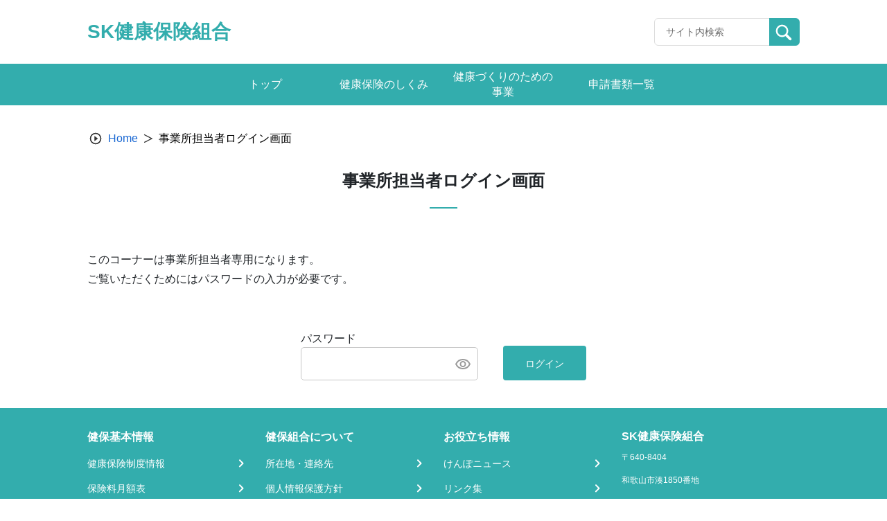

--- FILE ---
content_type: text/html; charset=UTF-8
request_url: https://sk-kenpo.jp/login_2/
body_size: 8327
content:
<!doctype html>
<html lang="ja">

<head>
    <meta charset="UTF-8">
    <meta name="viewport" content="width=device-width, initial-scale=1, minimum-scale=1">
    <link rel="profile" href="https://gmpg.org/xfn/11">
    <link rel="apple-touch-icon" sizes="180x180" href="/wp-content/themes/theme_s/assets/images/icon/apple-touch-icon.png">
    
<style>
  :root {
    --main-color: #33adad;
    --sub-color-1: rgba(51,173,173,0.2);
    --sub-color-2: rgba(51,173,173,0.1);
    --link-color: #1967D2;
  }
</style>
    <title>事業所担当者ログイン画面 &#8211; SK健康保険組合</title>
<meta name='robots' content='max-image-preview:large' />
<link rel='dns-prefetch' href='//www.googletagmanager.com' />
<link rel="alternate" type="application/rss+xml" title="SK健康保険組合 &raquo; フィード" href="https://sk-kenpo.jp/feed/" />
<link rel="alternate" type="application/rss+xml" title="SK健康保険組合 &raquo; コメントフィード" href="https://sk-kenpo.jp/comments/feed/" />
<link rel="alternate" title="oEmbed (JSON)" type="application/json+oembed" href="https://sk-kenpo.jp/wp-json/oembed/1.0/embed?url=https%3A%2F%2Fsk-kenpo.jp%2Flogin_2%2F" />
<link rel="alternate" title="oEmbed (XML)" type="text/xml+oembed" href="https://sk-kenpo.jp/wp-json/oembed/1.0/embed?url=https%3A%2F%2Fsk-kenpo.jp%2Flogin_2%2F&#038;format=xml" />
<style id='wp-img-auto-sizes-contain-inline-css'>
img:is([sizes=auto i],[sizes^="auto," i]){contain-intrinsic-size:3000px 1500px}
/*# sourceURL=wp-img-auto-sizes-contain-inline-css */
</style>
<style id='wp-block-library-inline-css'>
:root{--wp-block-synced-color:#7a00df;--wp-block-synced-color--rgb:122,0,223;--wp-bound-block-color:var(--wp-block-synced-color);--wp-editor-canvas-background:#ddd;--wp-admin-theme-color:#007cba;--wp-admin-theme-color--rgb:0,124,186;--wp-admin-theme-color-darker-10:#006ba1;--wp-admin-theme-color-darker-10--rgb:0,107,160.5;--wp-admin-theme-color-darker-20:#005a87;--wp-admin-theme-color-darker-20--rgb:0,90,135;--wp-admin-border-width-focus:2px}@media (min-resolution:192dpi){:root{--wp-admin-border-width-focus:1.5px}}.wp-element-button{cursor:pointer}:root .has-very-light-gray-background-color{background-color:#eee}:root .has-very-dark-gray-background-color{background-color:#313131}:root .has-very-light-gray-color{color:#eee}:root .has-very-dark-gray-color{color:#313131}:root .has-vivid-green-cyan-to-vivid-cyan-blue-gradient-background{background:linear-gradient(135deg,#00d084,#0693e3)}:root .has-purple-crush-gradient-background{background:linear-gradient(135deg,#34e2e4,#4721fb 50%,#ab1dfe)}:root .has-hazy-dawn-gradient-background{background:linear-gradient(135deg,#faaca8,#dad0ec)}:root .has-subdued-olive-gradient-background{background:linear-gradient(135deg,#fafae1,#67a671)}:root .has-atomic-cream-gradient-background{background:linear-gradient(135deg,#fdd79a,#004a59)}:root .has-nightshade-gradient-background{background:linear-gradient(135deg,#330968,#31cdcf)}:root .has-midnight-gradient-background{background:linear-gradient(135deg,#020381,#2874fc)}:root{--wp--preset--font-size--normal:16px;--wp--preset--font-size--huge:42px}.has-regular-font-size{font-size:1em}.has-larger-font-size{font-size:2.625em}.has-normal-font-size{font-size:var(--wp--preset--font-size--normal)}.has-huge-font-size{font-size:var(--wp--preset--font-size--huge)}.has-text-align-center{text-align:center}.has-text-align-left{text-align:left}.has-text-align-right{text-align:right}.has-fit-text{white-space:nowrap!important}#end-resizable-editor-section{display:none}.aligncenter{clear:both}.items-justified-left{justify-content:flex-start}.items-justified-center{justify-content:center}.items-justified-right{justify-content:flex-end}.items-justified-space-between{justify-content:space-between}.screen-reader-text{border:0;clip-path:inset(50%);height:1px;margin:-1px;overflow:hidden;padding:0;position:absolute;width:1px;word-wrap:normal!important}.screen-reader-text:focus{background-color:#ddd;clip-path:none;color:#444;display:block;font-size:1em;height:auto;left:5px;line-height:normal;padding:15px 23px 14px;text-decoration:none;top:5px;width:auto;z-index:100000}html :where(.has-border-color){border-style:solid}html :where([style*=border-top-color]){border-top-style:solid}html :where([style*=border-right-color]){border-right-style:solid}html :where([style*=border-bottom-color]){border-bottom-style:solid}html :where([style*=border-left-color]){border-left-style:solid}html :where([style*=border-width]){border-style:solid}html :where([style*=border-top-width]){border-top-style:solid}html :where([style*=border-right-width]){border-right-style:solid}html :where([style*=border-bottom-width]){border-bottom-style:solid}html :where([style*=border-left-width]){border-left-style:solid}html :where(img[class*=wp-image-]){height:auto;max-width:100%}:where(figure){margin:0 0 1em}html :where(.is-position-sticky){--wp-admin--admin-bar--position-offset:var(--wp-admin--admin-bar--height,0px)}@media screen and (max-width:600px){html :where(.is-position-sticky){--wp-admin--admin-bar--position-offset:0px}}

/*# sourceURL=wp-block-library-inline-css */
</style><style id='global-styles-inline-css'>
:root{--wp--preset--aspect-ratio--square: 1;--wp--preset--aspect-ratio--4-3: 4/3;--wp--preset--aspect-ratio--3-4: 3/4;--wp--preset--aspect-ratio--3-2: 3/2;--wp--preset--aspect-ratio--2-3: 2/3;--wp--preset--aspect-ratio--16-9: 16/9;--wp--preset--aspect-ratio--9-16: 9/16;--wp--preset--color--black: #000000;--wp--preset--color--cyan-bluish-gray: #abb8c3;--wp--preset--color--white: #ffffff;--wp--preset--color--pale-pink: #f78da7;--wp--preset--color--vivid-red: #cf2e2e;--wp--preset--color--luminous-vivid-orange: #ff6900;--wp--preset--color--luminous-vivid-amber: #fcb900;--wp--preset--color--light-green-cyan: #7bdcb5;--wp--preset--color--vivid-green-cyan: #00d084;--wp--preset--color--pale-cyan-blue: #8ed1fc;--wp--preset--color--vivid-cyan-blue: #0693e3;--wp--preset--color--vivid-purple: #9b51e0;--wp--preset--gradient--vivid-cyan-blue-to-vivid-purple: linear-gradient(135deg,rgb(6,147,227) 0%,rgb(155,81,224) 100%);--wp--preset--gradient--light-green-cyan-to-vivid-green-cyan: linear-gradient(135deg,rgb(122,220,180) 0%,rgb(0,208,130) 100%);--wp--preset--gradient--luminous-vivid-amber-to-luminous-vivid-orange: linear-gradient(135deg,rgb(252,185,0) 0%,rgb(255,105,0) 100%);--wp--preset--gradient--luminous-vivid-orange-to-vivid-red: linear-gradient(135deg,rgb(255,105,0) 0%,rgb(207,46,46) 100%);--wp--preset--gradient--very-light-gray-to-cyan-bluish-gray: linear-gradient(135deg,rgb(238,238,238) 0%,rgb(169,184,195) 100%);--wp--preset--gradient--cool-to-warm-spectrum: linear-gradient(135deg,rgb(74,234,220) 0%,rgb(151,120,209) 20%,rgb(207,42,186) 40%,rgb(238,44,130) 60%,rgb(251,105,98) 80%,rgb(254,248,76) 100%);--wp--preset--gradient--blush-light-purple: linear-gradient(135deg,rgb(255,206,236) 0%,rgb(152,150,240) 100%);--wp--preset--gradient--blush-bordeaux: linear-gradient(135deg,rgb(254,205,165) 0%,rgb(254,45,45) 50%,rgb(107,0,62) 100%);--wp--preset--gradient--luminous-dusk: linear-gradient(135deg,rgb(255,203,112) 0%,rgb(199,81,192) 50%,rgb(65,88,208) 100%);--wp--preset--gradient--pale-ocean: linear-gradient(135deg,rgb(255,245,203) 0%,rgb(182,227,212) 50%,rgb(51,167,181) 100%);--wp--preset--gradient--electric-grass: linear-gradient(135deg,rgb(202,248,128) 0%,rgb(113,206,126) 100%);--wp--preset--gradient--midnight: linear-gradient(135deg,rgb(2,3,129) 0%,rgb(40,116,252) 100%);--wp--preset--font-size--small: 13px;--wp--preset--font-size--medium: 20px;--wp--preset--font-size--large: 36px;--wp--preset--font-size--x-large: 42px;--wp--preset--spacing--20: 0.44rem;--wp--preset--spacing--30: 0.67rem;--wp--preset--spacing--40: 1rem;--wp--preset--spacing--50: 1.5rem;--wp--preset--spacing--60: 2.25rem;--wp--preset--spacing--70: 3.38rem;--wp--preset--spacing--80: 5.06rem;--wp--preset--shadow--natural: 6px 6px 9px rgba(0, 0, 0, 0.2);--wp--preset--shadow--deep: 12px 12px 50px rgba(0, 0, 0, 0.4);--wp--preset--shadow--sharp: 6px 6px 0px rgba(0, 0, 0, 0.2);--wp--preset--shadow--outlined: 6px 6px 0px -3px rgb(255, 255, 255), 6px 6px rgb(0, 0, 0);--wp--preset--shadow--crisp: 6px 6px 0px rgb(0, 0, 0);}:where(.is-layout-flex){gap: 0.5em;}:where(.is-layout-grid){gap: 0.5em;}body .is-layout-flex{display: flex;}.is-layout-flex{flex-wrap: wrap;align-items: center;}.is-layout-flex > :is(*, div){margin: 0;}body .is-layout-grid{display: grid;}.is-layout-grid > :is(*, div){margin: 0;}:where(.wp-block-columns.is-layout-flex){gap: 2em;}:where(.wp-block-columns.is-layout-grid){gap: 2em;}:where(.wp-block-post-template.is-layout-flex){gap: 1.25em;}:where(.wp-block-post-template.is-layout-grid){gap: 1.25em;}.has-black-color{color: var(--wp--preset--color--black) !important;}.has-cyan-bluish-gray-color{color: var(--wp--preset--color--cyan-bluish-gray) !important;}.has-white-color{color: var(--wp--preset--color--white) !important;}.has-pale-pink-color{color: var(--wp--preset--color--pale-pink) !important;}.has-vivid-red-color{color: var(--wp--preset--color--vivid-red) !important;}.has-luminous-vivid-orange-color{color: var(--wp--preset--color--luminous-vivid-orange) !important;}.has-luminous-vivid-amber-color{color: var(--wp--preset--color--luminous-vivid-amber) !important;}.has-light-green-cyan-color{color: var(--wp--preset--color--light-green-cyan) !important;}.has-vivid-green-cyan-color{color: var(--wp--preset--color--vivid-green-cyan) !important;}.has-pale-cyan-blue-color{color: var(--wp--preset--color--pale-cyan-blue) !important;}.has-vivid-cyan-blue-color{color: var(--wp--preset--color--vivid-cyan-blue) !important;}.has-vivid-purple-color{color: var(--wp--preset--color--vivid-purple) !important;}.has-black-background-color{background-color: var(--wp--preset--color--black) !important;}.has-cyan-bluish-gray-background-color{background-color: var(--wp--preset--color--cyan-bluish-gray) !important;}.has-white-background-color{background-color: var(--wp--preset--color--white) !important;}.has-pale-pink-background-color{background-color: var(--wp--preset--color--pale-pink) !important;}.has-vivid-red-background-color{background-color: var(--wp--preset--color--vivid-red) !important;}.has-luminous-vivid-orange-background-color{background-color: var(--wp--preset--color--luminous-vivid-orange) !important;}.has-luminous-vivid-amber-background-color{background-color: var(--wp--preset--color--luminous-vivid-amber) !important;}.has-light-green-cyan-background-color{background-color: var(--wp--preset--color--light-green-cyan) !important;}.has-vivid-green-cyan-background-color{background-color: var(--wp--preset--color--vivid-green-cyan) !important;}.has-pale-cyan-blue-background-color{background-color: var(--wp--preset--color--pale-cyan-blue) !important;}.has-vivid-cyan-blue-background-color{background-color: var(--wp--preset--color--vivid-cyan-blue) !important;}.has-vivid-purple-background-color{background-color: var(--wp--preset--color--vivid-purple) !important;}.has-black-border-color{border-color: var(--wp--preset--color--black) !important;}.has-cyan-bluish-gray-border-color{border-color: var(--wp--preset--color--cyan-bluish-gray) !important;}.has-white-border-color{border-color: var(--wp--preset--color--white) !important;}.has-pale-pink-border-color{border-color: var(--wp--preset--color--pale-pink) !important;}.has-vivid-red-border-color{border-color: var(--wp--preset--color--vivid-red) !important;}.has-luminous-vivid-orange-border-color{border-color: var(--wp--preset--color--luminous-vivid-orange) !important;}.has-luminous-vivid-amber-border-color{border-color: var(--wp--preset--color--luminous-vivid-amber) !important;}.has-light-green-cyan-border-color{border-color: var(--wp--preset--color--light-green-cyan) !important;}.has-vivid-green-cyan-border-color{border-color: var(--wp--preset--color--vivid-green-cyan) !important;}.has-pale-cyan-blue-border-color{border-color: var(--wp--preset--color--pale-cyan-blue) !important;}.has-vivid-cyan-blue-border-color{border-color: var(--wp--preset--color--vivid-cyan-blue) !important;}.has-vivid-purple-border-color{border-color: var(--wp--preset--color--vivid-purple) !important;}.has-vivid-cyan-blue-to-vivid-purple-gradient-background{background: var(--wp--preset--gradient--vivid-cyan-blue-to-vivid-purple) !important;}.has-light-green-cyan-to-vivid-green-cyan-gradient-background{background: var(--wp--preset--gradient--light-green-cyan-to-vivid-green-cyan) !important;}.has-luminous-vivid-amber-to-luminous-vivid-orange-gradient-background{background: var(--wp--preset--gradient--luminous-vivid-amber-to-luminous-vivid-orange) !important;}.has-luminous-vivid-orange-to-vivid-red-gradient-background{background: var(--wp--preset--gradient--luminous-vivid-orange-to-vivid-red) !important;}.has-very-light-gray-to-cyan-bluish-gray-gradient-background{background: var(--wp--preset--gradient--very-light-gray-to-cyan-bluish-gray) !important;}.has-cool-to-warm-spectrum-gradient-background{background: var(--wp--preset--gradient--cool-to-warm-spectrum) !important;}.has-blush-light-purple-gradient-background{background: var(--wp--preset--gradient--blush-light-purple) !important;}.has-blush-bordeaux-gradient-background{background: var(--wp--preset--gradient--blush-bordeaux) !important;}.has-luminous-dusk-gradient-background{background: var(--wp--preset--gradient--luminous-dusk) !important;}.has-pale-ocean-gradient-background{background: var(--wp--preset--gradient--pale-ocean) !important;}.has-electric-grass-gradient-background{background: var(--wp--preset--gradient--electric-grass) !important;}.has-midnight-gradient-background{background: var(--wp--preset--gradient--midnight) !important;}.has-small-font-size{font-size: var(--wp--preset--font-size--small) !important;}.has-medium-font-size{font-size: var(--wp--preset--font-size--medium) !important;}.has-large-font-size{font-size: var(--wp--preset--font-size--large) !important;}.has-x-large-font-size{font-size: var(--wp--preset--font-size--x-large) !important;}
/*# sourceURL=global-styles-inline-css */
</style>

<style id='classic-theme-styles-inline-css'>
/*! This file is auto-generated */
.wp-block-button__link{color:#fff;background-color:#32373c;border-radius:9999px;box-shadow:none;text-decoration:none;padding:calc(.667em + 2px) calc(1.333em + 2px);font-size:1.125em}.wp-block-file__button{background:#32373c;color:#fff;text-decoration:none}
/*# sourceURL=/wp-includes/css/classic-themes.min.css */
</style>
<link rel='stylesheet' id='theme_s-style-css' href='/wp-content/themes/theme_s/style.css?ver=1.0.0' media='all' />
<link rel='stylesheet' id='bootstrap-style-css' href='/wp-content/themes/theme_s/css/bootstrap.min.css?ver=6.9' media='all' />
<link rel='stylesheet' id='swiper-style-css' href='/wp-content/themes/theme_s/swiper/swiper-bundle.min.css?ver=6.9' media='all' />
<link rel='stylesheet' id='style-css' href='/wp-content/themes/theme_s/public/css_1669180932606/app.css?ver=1.0.0' media='all' />
<link rel='stylesheet' id='dflip-style-css' href='/wp-content/plugins/3d-flipbook-dflip-lite/assets/css/dflip.min.css?ver=2.4.20' media='all' />
<script src="/wp-includes/js/jquery/jquery.min.js?ver=3.7.1" id="jquery-core-js"></script>
<script src="/wp-includes/js/jquery/jquery-migrate.min.js?ver=3.4.1" id="jquery-migrate-js"></script>
<script src="/wp-content/themes/theme_s/public/js_1669180932606/app.js?ver=1.0.0" id="app-js"></script>

<!-- Site Kit によって追加された Google タグ（gtag.js）スニペット -->
<!-- Google アナリティクス スニペット (Site Kit が追加) -->
<script src="https://www.googletagmanager.com/gtag/js?id=G-PGHYDXVD33" id="google_gtagjs-js" async></script>
<script id="google_gtagjs-js-after">
window.dataLayer = window.dataLayer || [];function gtag(){dataLayer.push(arguments);}
gtag("set","linker",{"domains":["sk-kenpo.jp"]});
gtag("js", new Date());
gtag("set", "developer_id.dZTNiMT", true);
gtag("config", "G-PGHYDXVD33");
//# sourceURL=google_gtagjs-js-after
</script>
<link rel="https://api.w.org/" href="https://sk-kenpo.jp/wp-json/" /><link rel="alternate" title="JSON" type="application/json" href="https://sk-kenpo.jp/wp-json/wp/v2/pages/201" /><meta name="generator" content="Site Kit by Google 1.171.0" /><!-- HFCM by 99 Robots - Snippet # 1: 表の枠線の太さ統一（色の定義統一で対応） -->
<style>
.wp-block-table table {
      border: 1px solid #cccccc;
}
.wp-block-table thead {
      border: 1px solid #cccccc;
}
.wp-block-table tbody {
      border: 1px solid #cccccc;
}
.wp-block-table th {
      border: 1px solid #cccccc;
}
.wp-block-table tr {
      border: 1px solid #cccccc;
}
.wp-block-table td {
      border: 1px solid #cccccc;
}
</style>
<!-- /end HFCM by 99 Robots -->
<link rel="icon" href="/wp-content/themes/theme_s/assets/images/icon/favicon.ico" sizes="32x32" />
<link rel="icon" href="/wp-content/themes/theme_s/assets/images/icon/favicon.ico" sizes="192x192" />
<link rel="apple-touch-icon" href="/wp-content/themes/theme_s/assets/images/icon/favicon.ico" />
<meta name="msapplication-TileImage" content="/wp-content/themes/theme_s/assets/images/icon/favicon.ico" />
</head>

<body class="wp-singular page-template page-template-template-parts page-template-template-auth page-template-template-partstemplate-auth-php page page-id-201 wp-theme-theme_s locale-ja">
        <div id="page" class="site">
        <a class="skip-link screen-reader-text" href="#primary">Skip to content</a>
        <header id="masthead" class="site-header">
            <div class="site-branding">
                <div class="header-site-kenpo">
                    <a class="site-header-left text-only" href="https://sk-kenpo.jp">
                <h1 class="name-site">SK健康保険組合</h1>
            </a>                    <div class="header-options">
                        <div class="key-search">
                            <form class="input-group" action="https://sk-kenpo.jp" id="search-form">
                                <input type="text" class="form-control input-search" placeholder="サイト内検索" id="search-input" maxlength="256"
                                    aria-label="Recipient's username" aria-describedby="button-addon2" name="s">
                                <button class="btn btn-search" id="button-addon2" type="submit">
                                    <img src="/wp-content/themes/theme_s/assets/images/icon/search.svg" alt="">
                                </button>
                            </form>
                        </div>
                                            </div>
                    <!------- ICON MENU MOBILE ------->
                    <div class="header-menu js-icon-menu">
                        <span class="header-menu__icon"></span>
                        <span class="header-menu__icon"></span>
                        <span class="header-menu__icon"></span>
                    </div>
                    <!------- END ICON MENU MOBILE ------->
                </div>
            </div>
            <div class="menu-mobile js-menu-mobile">
    <div class="menu-mobile__content">
        <div class="menu-mobile__action js-icon-close">
            <div class="menu-mobile__icon">
            </div>
        </div>
                    <div class="menu-mobile__wrapper">
                <ul class="menu-mobile__list">
                                                                        <li class="menu-mobile__item">
                                <a class="menu-mobile__link" href="/"
                                    target="">
                                    トップ                                </a>
                            </li>
                                                                                                <li class="menu-mobile__item">
                                <a class="menu-mobile__link" href="/health-insurance-top/"
                                    target="">
                                    健康保険のしくみ                                </a>
                            </li>
                                                                                                <li class="menu-mobile__item">
                                <a class="menu-mobile__link" href="/hoken/"
                                    target="">
                                    健康づくりのための事業                                </a>
                            </li>
                                                                                                <li class="menu-mobile__item">
                                <a class="menu-mobile__link" href="/sinsei/"
                                    target="">
                                    申請書類一覧                                </a>
                            </li>
                                                                                                                            </ul>
            </div>
            </div>
</div>
            <!-- #site-navigation -->
        </header><!-- #masthead -->
        <!------- GLOBAL MENU ------->
        <nav class="global-menu">
    <div class="global-menu__container">
                    <ul>
                                    <li class="header-item">
                        <a href="/"
                           target="">
                        <span class="header-item-text">トップ<span>
                        </a>
                    </li>
                                    <li class="header-item">
                        <a href="/health-insurance-top/"
                           target="">
                        <span class="header-item-text">健康保険のしくみ<span>
                        </a>
                    </li>
                                    <li class="header-item">
                        <a href="/hoken/"
                           target="">
                        <span class="header-item-text">健康づくりのための事業<span>
                        </a>
                    </li>
                                    <li class="header-item">
                        <a href="/sinsei/"
                           target="">
                        <span class="header-item-text">申請書類一覧<span>
                        </a>
                    </li>
                            </ul>
            </div>
</nav>
        <!------- END GLOBAL MENU ------->

        <!------- ALERT SUCCESS ------->
                <!------- END ALERT SUCCESS ------->
    <main id="primary" class="site-main">
        <div class="entry-content auth__container">
            <div class="breadcrumb-site">
                <nav aria-label="breadcrumb">
                    <ol class="breadcrumb-container">
                        <li class="breadcrumb-item">
                            <span class="icon-breadcrumb">
                                <img src="/wp-content/themes/theme_s/assets/images/icon/icon-breadcrumb.svg" alt=""/>
                            </span>
                        </li>
                        <li class="breadcrumb-item">
                            <a href="https://sk-kenpo.jp">Home</a>
                        </li>
                        <li class="breadcrumb-item">
                            <span class="icon-breadcrumb-next"></span>
                        </li>
                        <li class="breadcrumb-item active" aria-current="page">
                            事業所担当者ログイン画面                        </li>
                    </ol>
                </nav>
            </div>
            <h1 class="entry-title">事業所担当者ログイン画面</h1><!-- wp:paragraph -->
<p><div class="auth__container--box-title"><p><p>このコーナーは事業所担当者専用になります。<br />
ご覧いただくためにはパスワードの入力が必要です。</p>
</p></div></p>
<!-- /wp:paragraph -->

<!-- wp:paragraph -->
<p><form class="auth__container--box" id="clientLoginForm">
            <div class="auth__container--box--fields">
                <label for="authCode">パスワード</label>
                <div><input class="input-auth-password" id="authCode" name="authCode" type="password" placeholder="" /><img src="/wp-content/themes/theme_s/assets/images/icon/eye.svg" id="btn-authPassword" alt="eye_svg" /></div>
            </div>
            <input id="authOption" name="authOption" value="auth_code" hidden>
            <input id="authGroup" name="authGroup" value="2" hidden>
            <input id="action" name="action" value="client_login" hidden>
            <button type="submit" id="clientLoginSubmit">ログイン</button>
        </form> </p>
<!-- /wp:paragraph -->        </div>
    </main>

<footer id="appFooter" class="footer">
    <div class="footer__menu">
                    <div class="footer__menu--col">
                                    <dl>
                        <dt class="header"><span>健保基本情報</span></dt>
                                                                                    <dd class="link">
                                    <a href="/health-insurance-top/"
                                        target="">
                                        <span>健康保険制度情報</span>
                                        <img src="/wp-content/themes/theme_s/assets/images/icon/arrow-right-footer.svg" alt="">
                                    </a>
                                </dd>
                                                                                                                <dd class="link">
                                    <a href="http://sk-kenpo.jp/news/20220301_hokenryouritsu-4/"
                                        target="">
                                        <span>保険料月額表</span>
                                        <img src="/wp-content/themes/theme_s/assets/images/icon/arrow-right-footer.svg" alt="">
                                    </a>
                                </dd>
                                                                                                                <dd class="link">
                                    <a href="/news2/"
                                        target="">
                                        <span>公告</span>
                                        <img src="/wp-content/themes/theme_s/assets/images/icon/arrow-right-footer.svg" alt="">
                                    </a>
                                </dd>
                                                                        </dl>
                            </div>
                    <div class="footer__menu--col">
                                    <dl>
                        <dt class="header"><span>健保組合について</span></dt>
                                                                                    <dd class="link">
                                    <a href="/shozaichi/"
                                        target="">
                                        <span>所在地・連絡先</span>
                                        <img src="/wp-content/themes/theme_s/assets/images/icon/arrow-right-footer.svg" alt="">
                                    </a>
                                </dd>
                                                                                                                <dd class="link">
                                    <a href="/privacy/"
                                        target="">
                                        <span>個人情報保護方針</span>
                                        <img src="/wp-content/themes/theme_s/assets/images/icon/arrow-right-footer.svg" alt="">
                                    </a>
                                </dd>
                                                                                                                <dd class="link">
                                    <a href="http://sk-kenpo.jp/cookie%ef%bc%88%e3%82%af%e3%83%83%e3%82%ad%e3%83%bc%ef%bc%89%e3%81%ae%e4%bd%bf%e7%94%a8%e3%81%ab%e3%81%a4%e3%81%84%e3%81%a6/"
                                        target="">
                                        <span>Cookieポリシー</span>
                                        <img src="/wp-content/themes/theme_s/assets/images/icon/arrow-right-footer.svg" alt="">
                                    </a>
                                </dd>
                                                                        </dl>
                            </div>
                    <div class="footer__menu--col">
                                    <dl>
                        <dt class="header"><span>お役立ち情報</span></dt>
                                                                                    <dd class="link">
                                    <a href="/kenpo_news/"
                                        target="">
                                        <span>けんぽニュース</span>
                                        <img src="/wp-content/themes/theme_s/assets/images/icon/arrow-right-footer.svg" alt="">
                                    </a>
                                </dd>
                                                                                                                <dd class="link">
                                    <a href="/link/"
                                        target="">
                                        <span>リンク集</span>
                                        <img src="/wp-content/themes/theme_s/assets/images/icon/arrow-right-footer.svg" alt="">
                                    </a>
                                </dd>
                                                                        </dl>
                            </div>
                <div class="footer__menu--col-last">
                            <dt>SK健康保険組合</dt>
                                        <dd>〒640-8404</dd>
                                        <dd>和歌山市湊1850番地</dd>
                                        <dd>073-480-5855</dd>
                                    <div>
                            </div>
        </div>
    </div>
    <p class="footer__copyright">©SK健康保険組合 All rights reserved.</p>
</footer><!-- #colophon -->

<script type="speculationrules">
{"prefetch":[{"source":"document","where":{"and":[{"href_matches":"/*"},{"not":{"href_matches":["/wp-*.php","/wp-admin/*","/wp-content/uploads/*","/wp-content/*","/wp-content/plugins/*","/wp-content/themes/theme_s/*","/*\\?(.+)"]}},{"not":{"selector_matches":"a[rel~=\"nofollow\"]"}},{"not":{"selector_matches":".no-prefetch, .no-prefetch a"}}]},"eagerness":"conservative"}]}
</script>
        <script data-cfasync="false">
            window.dFlipLocation = 'https://sk-kenpo.jp/wp-content/plugins/3d-flipbook-dflip-lite/assets/';
            window.dFlipWPGlobal = {"text":{"toggleSound":"\u30b5\u30a6\u30f3\u30c9\u306e\u30aa\u30f3 \/ \u30aa\u30d5","toggleThumbnails":"\u30b5\u30e0\u30cd\u30a4\u30eb\u3092\u8868\u793a","toggleOutline":"\u76ee\u6b21 \/ \u30d6\u30c3\u30af\u30de\u30fc\u30af","previousPage":"\u524d\u306e\u30da\u30fc\u30b8\u3078","nextPage":"\u6b21\u306e\u30da\u30fc\u30b8\u3078","toggleFullscreen":"\u5168\u753b\u9762\u8868\u793a\u306b\u5207\u308a\u66ff\u3048","zoomIn":"\u62e1\u5927","zoomOut":"\u7e2e\u5c0f","toggleHelp":"\u30d8\u30eb\u30d7","singlePageMode":"\u5358\u4e00\u30da\u30fc\u30b8\u30e2\u30fc\u30c9","doublePageMode":"\u898b\u958b\u304d\u30e2\u30fc\u30c9","downloadPDFFile":"PDF \u30d5\u30a1\u30a4\u30eb\u3092\u30c0\u30a6\u30f3\u30ed\u30fc\u30c9","gotoFirstPage":"\u6700\u521d\u306e\u30da\u30fc\u30b8\u3078","gotoLastPage":"\u6700\u5f8c\u306e\u30da\u30fc\u30b8\u3078","share":"\u5171\u6709","mailSubject":"\u79c1\u306e\u30d6\u30c3\u30af\u3092\u305c\u3072\u898b\u3066\u304f\u3060\u3055\u3044\u3002","mailBody":"\u3053\u306e\u30b5\u30a4\u30c8\u3092\u30c1\u30a7\u30c3\u30af {{url}}","loading":"\u8aad\u307f\u8fbc\u307f\u4e2d "},"viewerType":"flipbook","moreControls":"download,pageMode,startPage,endPage,sound","hideControls":"","scrollWheel":"false","backgroundColor":"#777","backgroundImage":"","height":"auto","paddingLeft":"20","paddingRight":"20","controlsPosition":"bottom","duration":800,"soundEnable":"true","enableDownload":"true","showSearchControl":"false","showPrintControl":"false","enableAnnotation":false,"enableAnalytics":"false","webgl":"true","hard":"none","maxTextureSize":"1600","rangeChunkSize":"524288","zoomRatio":1.5,"stiffness":3,"pageMode":"0","singlePageMode":"0","pageSize":"0","autoPlay":"false","autoPlayDuration":5000,"autoPlayStart":"false","linkTarget":"2","sharePrefix":"flipbook-"};
        </script>
      <script src="/wp-content/themes/theme_s/js/bootstrap.bundle.min.js" id="bootstrap-js-js"></script>
<script src="/wp-content/themes/theme_s/js/popper.min.js" id="popper-js-js"></script>
<script src="/wp-content/themes/theme_s/swiper/swiper-bundle.min.js" id="swiper-js-js"></script>
<script src="/wp-content/themes/theme_s/js/utils.js" id="utils-js-js"></script>
<script src="/wp-content/themes/theme_s/js/navigation.js?ver=1.0.0" id="theme_s-navigation-js"></script>
<script id="global-js-extra">
var logout_object = {"action":"client_logout","url":"https://sk-kenpo.jp/wp-admin/admin-ajax.php","redirect_to":"https://sk-kenpo.jp","_nonce":"f1fe3014ce"};
//# sourceURL=global-js-extra
</script>
<script src="/wp-content/themes/theme_s/public/js_1669180932606/client/global.js?ver=1.0.0" id="global-js"></script>
<script src="/wp-content/plugins/3d-flipbook-dflip-lite/assets/js/dflip.min.js?ver=2.4.20" id="dflip-script-js"></script>
<script src="/wp-content/themes/theme_s/public/js_1669180932606/client/client-login.js?ver=1.0.0" id="client-login-js"></script>

</div><!-- #page -->

</body>

</html>


--- FILE ---
content_type: image/svg+xml
request_url: https://sk-kenpo.jp/wp-content/themes/theme_s/assets/images/icon/eye.svg
body_size: 507
content:
<svg xmlns="http://www.w3.org/2000/svg" width="22" height="15" viewBox="0 0 22 15">
  <g id="Outline" transform="translate(-1 -4.5)">
    <g id="Group_284" data-name="Group 284">
      <path id="Path_3130" data-name="Path 3130" d="M12,6.5A9.77,9.77,0,0,1,20.82,12,9.822,9.822,0,0,1,3.18,12,9.77,9.77,0,0,1,12,6.5m0-2A11.827,11.827,0,0,0,1,12a11.817,11.817,0,0,0,22,0A11.827,11.827,0,0,0,12,4.5Z" fill="#9a9a9a"/>
      <path id="Path_3131" data-name="Path 3131" d="M12,9.5A2.5,2.5,0,1,1,9.5,12,2.5,2.5,0,0,1,12,9.5m0-2A4.5,4.5,0,1,0,16.5,12,4.507,4.507,0,0,0,12,7.5Z" fill="#9a9a9a"/>
    </g>
  </g>
</svg>


--- FILE ---
content_type: application/javascript
request_url: https://sk-kenpo.jp/wp-content/themes/theme_s/public/js_1669180932606/client/client-login.js?ver=1.0.0
body_size: 3408
content:
/******/ (() => { // webpackBootstrap
/******/ 	"use strict";
/******/ 	var __webpack_modules__ = ({

/***/ "./node_modules/js-cookie/dist/js.cookie.mjs":
/*!***************************************************!*\
  !*** ./node_modules/js-cookie/dist/js.cookie.mjs ***!
  \***************************************************/
/***/ ((__unused_webpack___webpack_module__, __webpack_exports__, __webpack_require__) => {

__webpack_require__.r(__webpack_exports__);
/* harmony export */ __webpack_require__.d(__webpack_exports__, {
/* harmony export */   "default": () => (__WEBPACK_DEFAULT_EXPORT__)
/* harmony export */ });
/*! js-cookie v3.0.1 | MIT */
/* eslint-disable no-var */
function assign (target) {
  for (var i = 1; i < arguments.length; i++) {
    var source = arguments[i];
    for (var key in source) {
      target[key] = source[key];
    }
  }
  return target
}
/* eslint-enable no-var */

/* eslint-disable no-var */
var defaultConverter = {
  read: function (value) {
    if (value[0] === '"') {
      value = value.slice(1, -1);
    }
    return value.replace(/(%[\dA-F]{2})+/gi, decodeURIComponent)
  },
  write: function (value) {
    return encodeURIComponent(value).replace(
      /%(2[346BF]|3[AC-F]|40|5[BDE]|60|7[BCD])/g,
      decodeURIComponent
    )
  }
};
/* eslint-enable no-var */

/* eslint-disable no-var */

function init (converter, defaultAttributes) {
  function set (key, value, attributes) {
    if (typeof document === 'undefined') {
      return
    }

    attributes = assign({}, defaultAttributes, attributes);

    if (typeof attributes.expires === 'number') {
      attributes.expires = new Date(Date.now() + attributes.expires * 864e5);
    }
    if (attributes.expires) {
      attributes.expires = attributes.expires.toUTCString();
    }

    key = encodeURIComponent(key)
      .replace(/%(2[346B]|5E|60|7C)/g, decodeURIComponent)
      .replace(/[()]/g, escape);

    var stringifiedAttributes = '';
    for (var attributeName in attributes) {
      if (!attributes[attributeName]) {
        continue
      }

      stringifiedAttributes += '; ' + attributeName;

      if (attributes[attributeName] === true) {
        continue
      }

      // Considers RFC 6265 section 5.2:
      // ...
      // 3.  If the remaining unparsed-attributes contains a %x3B (";")
      //     character:
      // Consume the characters of the unparsed-attributes up to,
      // not including, the first %x3B (";") character.
      // ...
      stringifiedAttributes += '=' + attributes[attributeName].split(';')[0];
    }

    return (document.cookie =
      key + '=' + converter.write(value, key) + stringifiedAttributes)
  }

  function get (key) {
    if (typeof document === 'undefined' || (arguments.length && !key)) {
      return
    }

    // To prevent the for loop in the first place assign an empty array
    // in case there are no cookies at all.
    var cookies = document.cookie ? document.cookie.split('; ') : [];
    var jar = {};
    for (var i = 0; i < cookies.length; i++) {
      var parts = cookies[i].split('=');
      var value = parts.slice(1).join('=');

      try {
        var foundKey = decodeURIComponent(parts[0]);
        jar[foundKey] = converter.read(value, foundKey);

        if (key === foundKey) {
          break
        }
      } catch (e) {}
    }

    return key ? jar[key] : jar
  }

  return Object.create(
    {
      set: set,
      get: get,
      remove: function (key, attributes) {
        set(
          key,
          '',
          assign({}, attributes, {
            expires: -1
          })
        );
      },
      withAttributes: function (attributes) {
        return init(this.converter, assign({}, this.attributes, attributes))
      },
      withConverter: function (converter) {
        return init(assign({}, this.converter, converter), this.attributes)
      }
    },
    {
      attributes: { value: Object.freeze(defaultAttributes) },
      converter: { value: Object.freeze(converter) }
    }
  )
}

var api = init(defaultConverter, { path: '/' });
/* eslint-enable no-var */

/* harmony default export */ const __WEBPACK_DEFAULT_EXPORT__ = (api);


/***/ })

/******/ 	});
/************************************************************************/
/******/ 	// The module cache
/******/ 	var __webpack_module_cache__ = {};
/******/ 	
/******/ 	// The require function
/******/ 	function __webpack_require__(moduleId) {
/******/ 		// Check if module is in cache
/******/ 		var cachedModule = __webpack_module_cache__[moduleId];
/******/ 		if (cachedModule !== undefined) {
/******/ 			return cachedModule.exports;
/******/ 		}
/******/ 		// Create a new module (and put it into the cache)
/******/ 		var module = __webpack_module_cache__[moduleId] = {
/******/ 			// no module.id needed
/******/ 			// no module.loaded needed
/******/ 			exports: {}
/******/ 		};
/******/ 	
/******/ 		// Execute the module function
/******/ 		__webpack_modules__[moduleId](module, module.exports, __webpack_require__);
/******/ 	
/******/ 		// Return the exports of the module
/******/ 		return module.exports;
/******/ 	}
/******/ 	
/************************************************************************/
/******/ 	/* webpack/runtime/define property getters */
/******/ 	(() => {
/******/ 		// define getter functions for harmony exports
/******/ 		__webpack_require__.d = (exports, definition) => {
/******/ 			for(var key in definition) {
/******/ 				if(__webpack_require__.o(definition, key) && !__webpack_require__.o(exports, key)) {
/******/ 					Object.defineProperty(exports, key, { enumerable: true, get: definition[key] });
/******/ 				}
/******/ 			}
/******/ 		};
/******/ 	})();
/******/ 	
/******/ 	/* webpack/runtime/hasOwnProperty shorthand */
/******/ 	(() => {
/******/ 		__webpack_require__.o = (obj, prop) => (Object.prototype.hasOwnProperty.call(obj, prop))
/******/ 	})();
/******/ 	
/******/ 	/* webpack/runtime/make namespace object */
/******/ 	(() => {
/******/ 		// define __esModule on exports
/******/ 		__webpack_require__.r = (exports) => {
/******/ 			if(typeof Symbol !== 'undefined' && Symbol.toStringTag) {
/******/ 				Object.defineProperty(exports, Symbol.toStringTag, { value: 'Module' });
/******/ 			}
/******/ 			Object.defineProperty(exports, '__esModule', { value: true });
/******/ 		};
/******/ 	})();
/******/ 	
/************************************************************************/
var __webpack_exports__ = {};
// This entry need to be wrapped in an IIFE because it need to be isolated against other modules in the chunk.
(() => {
/*!******************************************!*\
  !*** ./assets/js/client/client-login.js ***!
  \******************************************/
__webpack_require__.r(__webpack_exports__);
/* harmony import */ var js_cookie__WEBPACK_IMPORTED_MODULE_0__ = __webpack_require__(/*! js-cookie */ "./node_modules/js-cookie/dist/js.cookie.mjs");


(function ($) {
  $(document).ready(function () {
    var _redirectToDownloadFi = redirectToDownloadFile(),
        fileDownload = _redirectToDownloadFi.fileDownload,
        callbackUrl = _redirectToDownloadFi.callbackUrl;

    if (fileDownload) {
      setInterval(function () {
        if (js_cookie__WEBPACK_IMPORTED_MODULE_0__["default"].get('file_download')) {
          js_cookie__WEBPACK_IMPORTED_MODULE_0__["default"].remove('file_download');
          if (callbackUrl) window.location.href = callbackUrl;else window.location.href = '/';
        }
      }, 1500);
    }

    $('#btn-authPassword').click(function () {
      var inputPassword = $('.input-auth-password');
      var inputType = inputPassword.attr('type');
      inputPassword.attr('type', inputType === 'text' ? 'password' : 'text');

      if (inputPassword) {
        var imageSrc = "".concat(window.location.origin, "/wp-content/themes/theme_s/assets/images/icon/").concat(inputType === 'password' ? 'eye.svg' : 'eye_slash.svg');
        $('#btn-authPassword').attr('src', imageSrc);
      }
    });
    $('form[id="clientLoginForm"] input').change(function (e) {
      removeErrorMessage();
    });
    $('#clientLoginForm').submit(function (e) {
      e.preventDefault();
      disabledBtnLoginSubmit(true);
      removeErrorMessage();
      var formData = $(this).serializeArray().reduce(function (obj, input) {
        obj[input.name] = input.value;
        return obj;
      }, {});
      var self = $(this);
      $.ajax({
        type: 'post',
        url: document.location.origin + '/wp-admin/admin-ajax.php',
        data: formData,
        success: function success(response) {
          var res = response.data;

          if (res.status === true) {
            if (fileDownload) js_cookie__WEBPACK_IMPORTED_MODULE_0__["default"].set('file_download', true);
            window.location.reload();
          } else {
            self.after('<p class="auth__container--error">' + res.message + '</p>');
            disabledBtnLoginSubmit(false);
          }
        },
        error: function error(response) {
          self.after('<p class="auth__container--error">問題が発生しました。ログインに失敗です。</p>');
          disabledBtnLoginSubmit(false);
        }
      });
    });

    function removeErrorMessage() {
      $('.auth__container--error').remove();
    }

    function disabledBtnLoginSubmit(disabled) {
      $('#clientLoginSubmit').prop('disabled', disabled);
    }

    function redirectToDownloadFile() {
      var fileDownload = false;
      var url = new URL(window.location.href);
      var redirectTo = url.searchParams.get('redirect_to');
      var callbackUrl = url.searchParams.get('callback');
      if (redirectTo) fileDownload = !!redirectTo.match('(\.(doc|docx|docm|csv|xls|xlsb|xlsm|xlsx|zip)|~)$');
      return {
        fileDownload: fileDownload,
        callbackUrl: callbackUrl
      };
    }
  });
})(jQuery);
})();

/******/ })()
;